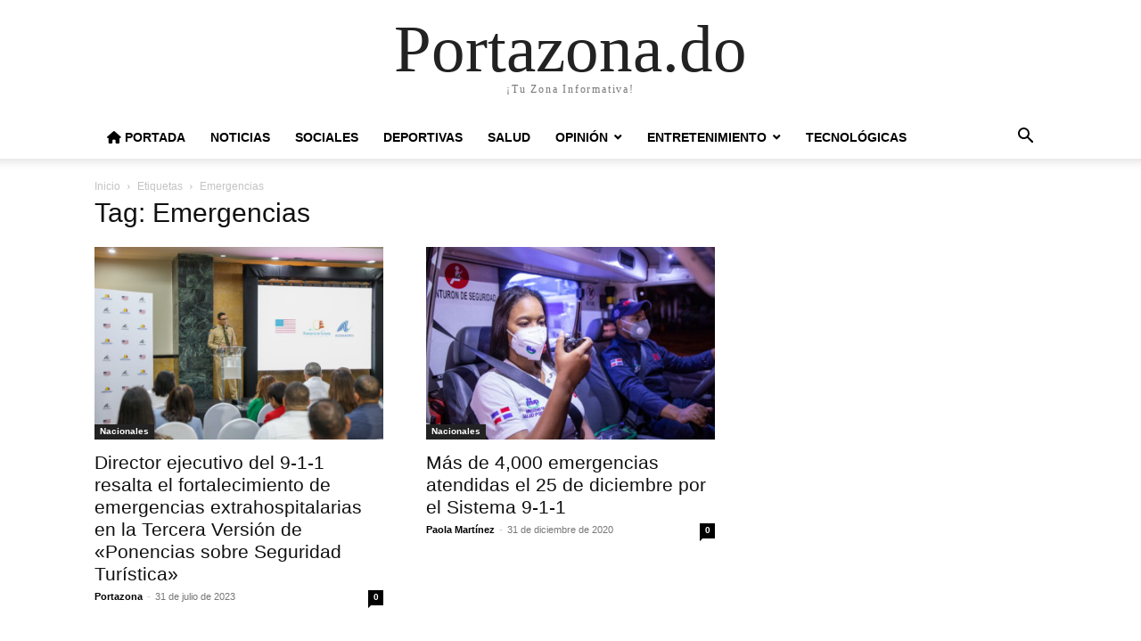

--- FILE ---
content_type: text/html; charset=UTF-8
request_url: https://portazona.do/tag/emergencias/
body_size: 8945
content:
<!doctype html >
<html lang="es">
<head>
    <meta charset="UTF-8" />
    <meta name="viewport" content="width=device-width, initial-scale=1.0">
    <link rel="pingback" href="https://portazona.do/xmlrpc.php" />
    <meta name='robots' content='noindex, follow' />
	<style>img:is([sizes="auto" i], [sizes^="auto," i]) { contain-intrinsic-size: 3000px 1500px }</style>
	
	<!-- This site is optimized with the Yoast SEO plugin v26.7 - https://yoast.com/wordpress/plugins/seo/ -->
	<title>Emergencias archivos - Portazona.do</title>
	<meta property="og:locale" content="es_ES" />
	<meta property="og:type" content="article" />
	<meta property="og:title" content="Emergencias archivos - Portazona.do" />
	<meta property="og:url" content="https://portazona.do/tag/emergencias/" />
	<meta property="og:site_name" content="Portazona.do" />
	<meta name="twitter:card" content="summary_large_image" />
	<meta name="twitter:site" content="@Portazona" />
	<script type="application/ld+json" class="yoast-schema-graph">{"@context":"https://schema.org","@graph":[{"@type":"CollectionPage","@id":"https://portazona.do/tag/emergencias/","url":"https://portazona.do/tag/emergencias/","name":"Emergencias archivos - Portazona.do","isPartOf":{"@id":"https://portazona.do/#website"},"primaryImageOfPage":{"@id":"https://portazona.do/tag/emergencias/#primaryimage"},"image":{"@id":"https://portazona.do/tag/emergencias/#primaryimage"},"thumbnailUrl":"https://portazona.do/wp-content/uploads/2023/08/Director-del-Sistema-9-1-1-participa-en-Ponencias-sobre-Seguridad-Turist.jpg","breadcrumb":{"@id":"https://portazona.do/tag/emergencias/#breadcrumb"},"inLanguage":"es"},{"@type":"ImageObject","inLanguage":"es","@id":"https://portazona.do/tag/emergencias/#primaryimage","url":"https://portazona.do/wp-content/uploads/2023/08/Director-del-Sistema-9-1-1-participa-en-Ponencias-sobre-Seguridad-Turist.jpg","contentUrl":"https://portazona.do/wp-content/uploads/2023/08/Director-del-Sistema-9-1-1-participa-en-Ponencias-sobre-Seguridad-Turist.jpg","width":1600,"height":1066},{"@type":"BreadcrumbList","@id":"https://portazona.do/tag/emergencias/#breadcrumb","itemListElement":[{"@type":"ListItem","position":1,"name":"Portada","item":"https://portazona.do/"},{"@type":"ListItem","position":2,"name":"Emergencias"}]},{"@type":"WebSite","@id":"https://portazona.do/#website","url":"https://portazona.do/","name":"Portazona.do","description":"¡Tu Zona Informativa!","publisher":{"@id":"https://portazona.do/#organization"},"potentialAction":[{"@type":"SearchAction","target":{"@type":"EntryPoint","urlTemplate":"https://portazona.do/?s={search_term_string}"},"query-input":{"@type":"PropertyValueSpecification","valueRequired":true,"valueName":"search_term_string"}}],"inLanguage":"es"},{"@type":"Organization","@id":"https://portazona.do/#organization","name":"Portazona","url":"https://portazona.do/","logo":{"@type":"ImageObject","inLanguage":"es","@id":"https://portazona.do/#/schema/logo/image/","url":"https://portazona.do/wp-content/uploads/2020/08/Periódico-PortaZona-🎥📝👨🏾‍⚖🎥📺-20200807_120746.jpg","contentUrl":"https://portazona.do/wp-content/uploads/2020/08/Periódico-PortaZona-🎥📝👨🏾‍⚖🎥📺-20200807_120746.jpg","width":640,"height":640,"caption":"Portazona"},"image":{"@id":"https://portazona.do/#/schema/logo/image/"},"sameAs":["https://www.facebook.com/PortaZona-156331858501248/","https://x.com/Portazona","https://www.instagram.com/portazona/","https://www.youtube.com/channel/UCjMQpoM1wPRiqpMDHxOLiig"]}]}</script>
	<!-- / Yoast SEO plugin. -->


<link rel='dns-prefetch' href='//use.fontawesome.com' />
<link rel='dns-prefetch' href='//www.googletagmanager.com' />
<link rel='dns-prefetch' href='//pagead2.googlesyndication.com' />
<link rel="alternate" type="application/rss+xml" title="Portazona.do &raquo; Feed" href="https://portazona.do/feed/" />
<link rel="alternate" type="application/rss+xml" title="Portazona.do &raquo; Feed de los comentarios" href="https://portazona.do/comments/feed/" />
<link rel="alternate" type="application/rss+xml" title="Portazona.do &raquo; Etiqueta Emergencias del feed" href="https://portazona.do/tag/emergencias/feed/" />
<script type="text/javascript">
/* <![CDATA[ */
window._wpemojiSettings = {"baseUrl":"https:\/\/s.w.org\/images\/core\/emoji\/16.0.1\/72x72\/","ext":".png","svgUrl":"https:\/\/s.w.org\/images\/core\/emoji\/16.0.1\/svg\/","svgExt":".svg","source":{"concatemoji":"https:\/\/portazona.do\/wp-includes\/js\/wp-emoji-release.min.js?ver=6.8.3"}};
/*! This file is auto-generated */
!function(s,n){var o,i,e;function c(e){try{var t={supportTests:e,timestamp:(new Date).valueOf()};sessionStorage.setItem(o,JSON.stringify(t))}catch(e){}}function p(e,t,n){e.clearRect(0,0,e.canvas.width,e.canvas.height),e.fillText(t,0,0);var t=new Uint32Array(e.getImageData(0,0,e.canvas.width,e.canvas.height).data),a=(e.clearRect(0,0,e.canvas.width,e.canvas.height),e.fillText(n,0,0),new Uint32Array(e.getImageData(0,0,e.canvas.width,e.canvas.height).data));return t.every(function(e,t){return e===a[t]})}function u(e,t){e.clearRect(0,0,e.canvas.width,e.canvas.height),e.fillText(t,0,0);for(var n=e.getImageData(16,16,1,1),a=0;a<n.data.length;a++)if(0!==n.data[a])return!1;return!0}function f(e,t,n,a){switch(t){case"flag":return n(e,"\ud83c\udff3\ufe0f\u200d\u26a7\ufe0f","\ud83c\udff3\ufe0f\u200b\u26a7\ufe0f")?!1:!n(e,"\ud83c\udde8\ud83c\uddf6","\ud83c\udde8\u200b\ud83c\uddf6")&&!n(e,"\ud83c\udff4\udb40\udc67\udb40\udc62\udb40\udc65\udb40\udc6e\udb40\udc67\udb40\udc7f","\ud83c\udff4\u200b\udb40\udc67\u200b\udb40\udc62\u200b\udb40\udc65\u200b\udb40\udc6e\u200b\udb40\udc67\u200b\udb40\udc7f");case"emoji":return!a(e,"\ud83e\udedf")}return!1}function g(e,t,n,a){var r="undefined"!=typeof WorkerGlobalScope&&self instanceof WorkerGlobalScope?new OffscreenCanvas(300,150):s.createElement("canvas"),o=r.getContext("2d",{willReadFrequently:!0}),i=(o.textBaseline="top",o.font="600 32px Arial",{});return e.forEach(function(e){i[e]=t(o,e,n,a)}),i}function t(e){var t=s.createElement("script");t.src=e,t.defer=!0,s.head.appendChild(t)}"undefined"!=typeof Promise&&(o="wpEmojiSettingsSupports",i=["flag","emoji"],n.supports={everything:!0,everythingExceptFlag:!0},e=new Promise(function(e){s.addEventListener("DOMContentLoaded",e,{once:!0})}),new Promise(function(t){var n=function(){try{var e=JSON.parse(sessionStorage.getItem(o));if("object"==typeof e&&"number"==typeof e.timestamp&&(new Date).valueOf()<e.timestamp+604800&&"object"==typeof e.supportTests)return e.supportTests}catch(e){}return null}();if(!n){if("undefined"!=typeof Worker&&"undefined"!=typeof OffscreenCanvas&&"undefined"!=typeof URL&&URL.createObjectURL&&"undefined"!=typeof Blob)try{var e="postMessage("+g.toString()+"("+[JSON.stringify(i),f.toString(),p.toString(),u.toString()].join(",")+"));",a=new Blob([e],{type:"text/javascript"}),r=new Worker(URL.createObjectURL(a),{name:"wpTestEmojiSupports"});return void(r.onmessage=function(e){c(n=e.data),r.terminate(),t(n)})}catch(e){}c(n=g(i,f,p,u))}t(n)}).then(function(e){for(var t in e)n.supports[t]=e[t],n.supports.everything=n.supports.everything&&n.supports[t],"flag"!==t&&(n.supports.everythingExceptFlag=n.supports.everythingExceptFlag&&n.supports[t]);n.supports.everythingExceptFlag=n.supports.everythingExceptFlag&&!n.supports.flag,n.DOMReady=!1,n.readyCallback=function(){n.DOMReady=!0}}).then(function(){return e}).then(function(){var e;n.supports.everything||(n.readyCallback(),(e=n.source||{}).concatemoji?t(e.concatemoji):e.wpemoji&&e.twemoji&&(t(e.twemoji),t(e.wpemoji)))}))}((window,document),window._wpemojiSettings);
/* ]]> */
</script>
<style id='wp-emoji-styles-inline-css' type='text/css'>

	img.wp-smiley, img.emoji {
		display: inline !important;
		border: none !important;
		box-shadow: none !important;
		height: 1em !important;
		width: 1em !important;
		margin: 0 0.07em !important;
		vertical-align: -0.1em !important;
		background: none !important;
		padding: 0 !important;
	}
</style>
<style id='classic-theme-styles-inline-css' type='text/css'>
/*! This file is auto-generated */
.wp-block-button__link{color:#fff;background-color:#32373c;border-radius:9999px;box-shadow:none;text-decoration:none;padding:calc(.667em + 2px) calc(1.333em + 2px);font-size:1.125em}.wp-block-file__button{background:#32373c;color:#fff;text-decoration:none}
</style>
<style id='font-awesome-svg-styles-default-inline-css' type='text/css'>
.svg-inline--fa {
  display: inline-block;
  height: 1em;
  overflow: visible;
  vertical-align: -.125em;
}
</style>
<link rel='stylesheet' id='font-awesome-svg-styles-css' href='https://portazona.do/wp-content/uploads/font-awesome/v6.5.2/css/svg-with-js.css' type='text/css' media='all' />
<style id='font-awesome-svg-styles-inline-css' type='text/css'>
   .wp-block-font-awesome-icon svg::before,
   .wp-rich-text-font-awesome-icon svg::before {content: unset;}
</style>
<style id='global-styles-inline-css' type='text/css'>
:root{--wp--preset--aspect-ratio--square: 1;--wp--preset--aspect-ratio--4-3: 4/3;--wp--preset--aspect-ratio--3-4: 3/4;--wp--preset--aspect-ratio--3-2: 3/2;--wp--preset--aspect-ratio--2-3: 2/3;--wp--preset--aspect-ratio--16-9: 16/9;--wp--preset--aspect-ratio--9-16: 9/16;--wp--preset--color--black: #000000;--wp--preset--color--cyan-bluish-gray: #abb8c3;--wp--preset--color--white: #ffffff;--wp--preset--color--pale-pink: #f78da7;--wp--preset--color--vivid-red: #cf2e2e;--wp--preset--color--luminous-vivid-orange: #ff6900;--wp--preset--color--luminous-vivid-amber: #fcb900;--wp--preset--color--light-green-cyan: #7bdcb5;--wp--preset--color--vivid-green-cyan: #00d084;--wp--preset--color--pale-cyan-blue: #8ed1fc;--wp--preset--color--vivid-cyan-blue: #0693e3;--wp--preset--color--vivid-purple: #9b51e0;--wp--preset--gradient--vivid-cyan-blue-to-vivid-purple: linear-gradient(135deg,rgba(6,147,227,1) 0%,rgb(155,81,224) 100%);--wp--preset--gradient--light-green-cyan-to-vivid-green-cyan: linear-gradient(135deg,rgb(122,220,180) 0%,rgb(0,208,130) 100%);--wp--preset--gradient--luminous-vivid-amber-to-luminous-vivid-orange: linear-gradient(135deg,rgba(252,185,0,1) 0%,rgba(255,105,0,1) 100%);--wp--preset--gradient--luminous-vivid-orange-to-vivid-red: linear-gradient(135deg,rgba(255,105,0,1) 0%,rgb(207,46,46) 100%);--wp--preset--gradient--very-light-gray-to-cyan-bluish-gray: linear-gradient(135deg,rgb(238,238,238) 0%,rgb(169,184,195) 100%);--wp--preset--gradient--cool-to-warm-spectrum: linear-gradient(135deg,rgb(74,234,220) 0%,rgb(151,120,209) 20%,rgb(207,42,186) 40%,rgb(238,44,130) 60%,rgb(251,105,98) 80%,rgb(254,248,76) 100%);--wp--preset--gradient--blush-light-purple: linear-gradient(135deg,rgb(255,206,236) 0%,rgb(152,150,240) 100%);--wp--preset--gradient--blush-bordeaux: linear-gradient(135deg,rgb(254,205,165) 0%,rgb(254,45,45) 50%,rgb(107,0,62) 100%);--wp--preset--gradient--luminous-dusk: linear-gradient(135deg,rgb(255,203,112) 0%,rgb(199,81,192) 50%,rgb(65,88,208) 100%);--wp--preset--gradient--pale-ocean: linear-gradient(135deg,rgb(255,245,203) 0%,rgb(182,227,212) 50%,rgb(51,167,181) 100%);--wp--preset--gradient--electric-grass: linear-gradient(135deg,rgb(202,248,128) 0%,rgb(113,206,126) 100%);--wp--preset--gradient--midnight: linear-gradient(135deg,rgb(2,3,129) 0%,rgb(40,116,252) 100%);--wp--preset--font-size--small: 13px;--wp--preset--font-size--medium: 20px;--wp--preset--font-size--large: 36px;--wp--preset--font-size--x-large: 42px;--wp--preset--spacing--20: 0.44rem;--wp--preset--spacing--30: 0.67rem;--wp--preset--spacing--40: 1rem;--wp--preset--spacing--50: 1.5rem;--wp--preset--spacing--60: 2.25rem;--wp--preset--spacing--70: 3.38rem;--wp--preset--spacing--80: 5.06rem;--wp--preset--shadow--natural: 6px 6px 9px rgba(0, 0, 0, 0.2);--wp--preset--shadow--deep: 12px 12px 50px rgba(0, 0, 0, 0.4);--wp--preset--shadow--sharp: 6px 6px 0px rgba(0, 0, 0, 0.2);--wp--preset--shadow--outlined: 6px 6px 0px -3px rgba(255, 255, 255, 1), 6px 6px rgba(0, 0, 0, 1);--wp--preset--shadow--crisp: 6px 6px 0px rgba(0, 0, 0, 1);}:where(.is-layout-flex){gap: 0.5em;}:where(.is-layout-grid){gap: 0.5em;}body .is-layout-flex{display: flex;}.is-layout-flex{flex-wrap: wrap;align-items: center;}.is-layout-flex > :is(*, div){margin: 0;}body .is-layout-grid{display: grid;}.is-layout-grid > :is(*, div){margin: 0;}:where(.wp-block-columns.is-layout-flex){gap: 2em;}:where(.wp-block-columns.is-layout-grid){gap: 2em;}:where(.wp-block-post-template.is-layout-flex){gap: 1.25em;}:where(.wp-block-post-template.is-layout-grid){gap: 1.25em;}.has-black-color{color: var(--wp--preset--color--black) !important;}.has-cyan-bluish-gray-color{color: var(--wp--preset--color--cyan-bluish-gray) !important;}.has-white-color{color: var(--wp--preset--color--white) !important;}.has-pale-pink-color{color: var(--wp--preset--color--pale-pink) !important;}.has-vivid-red-color{color: var(--wp--preset--color--vivid-red) !important;}.has-luminous-vivid-orange-color{color: var(--wp--preset--color--luminous-vivid-orange) !important;}.has-luminous-vivid-amber-color{color: var(--wp--preset--color--luminous-vivid-amber) !important;}.has-light-green-cyan-color{color: var(--wp--preset--color--light-green-cyan) !important;}.has-vivid-green-cyan-color{color: var(--wp--preset--color--vivid-green-cyan) !important;}.has-pale-cyan-blue-color{color: var(--wp--preset--color--pale-cyan-blue) !important;}.has-vivid-cyan-blue-color{color: var(--wp--preset--color--vivid-cyan-blue) !important;}.has-vivid-purple-color{color: var(--wp--preset--color--vivid-purple) !important;}.has-black-background-color{background-color: var(--wp--preset--color--black) !important;}.has-cyan-bluish-gray-background-color{background-color: var(--wp--preset--color--cyan-bluish-gray) !important;}.has-white-background-color{background-color: var(--wp--preset--color--white) !important;}.has-pale-pink-background-color{background-color: var(--wp--preset--color--pale-pink) !important;}.has-vivid-red-background-color{background-color: var(--wp--preset--color--vivid-red) !important;}.has-luminous-vivid-orange-background-color{background-color: var(--wp--preset--color--luminous-vivid-orange) !important;}.has-luminous-vivid-amber-background-color{background-color: var(--wp--preset--color--luminous-vivid-amber) !important;}.has-light-green-cyan-background-color{background-color: var(--wp--preset--color--light-green-cyan) !important;}.has-vivid-green-cyan-background-color{background-color: var(--wp--preset--color--vivid-green-cyan) !important;}.has-pale-cyan-blue-background-color{background-color: var(--wp--preset--color--pale-cyan-blue) !important;}.has-vivid-cyan-blue-background-color{background-color: var(--wp--preset--color--vivid-cyan-blue) !important;}.has-vivid-purple-background-color{background-color: var(--wp--preset--color--vivid-purple) !important;}.has-black-border-color{border-color: var(--wp--preset--color--black) !important;}.has-cyan-bluish-gray-border-color{border-color: var(--wp--preset--color--cyan-bluish-gray) !important;}.has-white-border-color{border-color: var(--wp--preset--color--white) !important;}.has-pale-pink-border-color{border-color: var(--wp--preset--color--pale-pink) !important;}.has-vivid-red-border-color{border-color: var(--wp--preset--color--vivid-red) !important;}.has-luminous-vivid-orange-border-color{border-color: var(--wp--preset--color--luminous-vivid-orange) !important;}.has-luminous-vivid-amber-border-color{border-color: var(--wp--preset--color--luminous-vivid-amber) !important;}.has-light-green-cyan-border-color{border-color: var(--wp--preset--color--light-green-cyan) !important;}.has-vivid-green-cyan-border-color{border-color: var(--wp--preset--color--vivid-green-cyan) !important;}.has-pale-cyan-blue-border-color{border-color: var(--wp--preset--color--pale-cyan-blue) !important;}.has-vivid-cyan-blue-border-color{border-color: var(--wp--preset--color--vivid-cyan-blue) !important;}.has-vivid-purple-border-color{border-color: var(--wp--preset--color--vivid-purple) !important;}.has-vivid-cyan-blue-to-vivid-purple-gradient-background{background: var(--wp--preset--gradient--vivid-cyan-blue-to-vivid-purple) !important;}.has-light-green-cyan-to-vivid-green-cyan-gradient-background{background: var(--wp--preset--gradient--light-green-cyan-to-vivid-green-cyan) !important;}.has-luminous-vivid-amber-to-luminous-vivid-orange-gradient-background{background: var(--wp--preset--gradient--luminous-vivid-amber-to-luminous-vivid-orange) !important;}.has-luminous-vivid-orange-to-vivid-red-gradient-background{background: var(--wp--preset--gradient--luminous-vivid-orange-to-vivid-red) !important;}.has-very-light-gray-to-cyan-bluish-gray-gradient-background{background: var(--wp--preset--gradient--very-light-gray-to-cyan-bluish-gray) !important;}.has-cool-to-warm-spectrum-gradient-background{background: var(--wp--preset--gradient--cool-to-warm-spectrum) !important;}.has-blush-light-purple-gradient-background{background: var(--wp--preset--gradient--blush-light-purple) !important;}.has-blush-bordeaux-gradient-background{background: var(--wp--preset--gradient--blush-bordeaux) !important;}.has-luminous-dusk-gradient-background{background: var(--wp--preset--gradient--luminous-dusk) !important;}.has-pale-ocean-gradient-background{background: var(--wp--preset--gradient--pale-ocean) !important;}.has-electric-grass-gradient-background{background: var(--wp--preset--gradient--electric-grass) !important;}.has-midnight-gradient-background{background: var(--wp--preset--gradient--midnight) !important;}.has-small-font-size{font-size: var(--wp--preset--font-size--small) !important;}.has-medium-font-size{font-size: var(--wp--preset--font-size--medium) !important;}.has-large-font-size{font-size: var(--wp--preset--font-size--large) !important;}.has-x-large-font-size{font-size: var(--wp--preset--font-size--x-large) !important;}
:where(.wp-block-post-template.is-layout-flex){gap: 1.25em;}:where(.wp-block-post-template.is-layout-grid){gap: 1.25em;}
:where(.wp-block-columns.is-layout-flex){gap: 2em;}:where(.wp-block-columns.is-layout-grid){gap: 2em;}
:root :where(.wp-block-pullquote){font-size: 1.5em;line-height: 1.6;}
</style>
<link rel='stylesheet' id='font-awesome-official-css' href='https://use.fontawesome.com/releases/v6.5.2/css/all.css' type='text/css' media='all' integrity="sha384-PPIZEGYM1v8zp5Py7UjFb79S58UeqCL9pYVnVPURKEqvioPROaVAJKKLzvH2rDnI" crossorigin="anonymous" />
<link rel='stylesheet' id='td-theme-css' href='https://portazona.do/wp-content/themes/Newspaper/style.css?ver=12.7.3' type='text/css' media='all' />
<link rel='stylesheet' id='font-awesome-official-v4shim-css' href='https://use.fontawesome.com/releases/v6.5.2/css/v4-shims.css' type='text/css' media='all' integrity="sha384-XyvK/kKwgVW+fuRkusfLgfhAMuaxLPSOY8W7wj8tUkf0Nr2WGHniPmpdu+cmPS5n" crossorigin="anonymous" />
<script type="text/javascript" src="https://portazona.do/wp-includes/js/jquery/jquery.min.js?ver=3.7.1" id="jquery-core-js"></script>
<script type="text/javascript" src="https://portazona.do/wp-includes/js/jquery/jquery-migrate.min.js?ver=3.4.1" id="jquery-migrate-js"></script>
<link rel="https://api.w.org/" href="https://portazona.do/wp-json/" /><link rel="alternate" title="JSON" type="application/json" href="https://portazona.do/wp-json/wp/v2/tags/2355" /><link rel="EditURI" type="application/rsd+xml" title="RSD" href="https://portazona.do/xmlrpc.php?rsd" />
<meta name="generator" content="WordPress 6.8.3" />
<meta name="generator" content="Site Kit by Google 1.170.0" />
<!-- Metaetiquetas de Google AdSense añadidas por Site Kit -->
<meta name="google-adsense-platform-account" content="ca-host-pub-2644536267352236">
<meta name="google-adsense-platform-domain" content="sitekit.withgoogle.com">
<!-- Acabar con las metaetiquetas de Google AdSense añadidas por Site Kit -->

<!-- Fragmento de código de Google Adsense añadido por Site Kit -->
<script type="text/javascript" async="async" src="https://pagead2.googlesyndication.com/pagead/js/adsbygoogle.js?client=ca-pub-5842837980448335&amp;host=ca-host-pub-2644536267352236" crossorigin="anonymous"></script>

<!-- Final del fragmento de código de Google Adsense añadido por Site Kit -->
<link rel="icon" href="https://portazona.do/wp-content/uploads/2020/08/cropped-Periódico-PortaZona-🎥📝👨🏾‍⚖🎥📺-20200807_120746-3-32x32.jpg" sizes="32x32" />
<link rel="icon" href="https://portazona.do/wp-content/uploads/2020/08/cropped-Periódico-PortaZona-🎥📝👨🏾‍⚖🎥📺-20200807_120746-3-192x192.jpg" sizes="192x192" />
<link rel="apple-touch-icon" href="https://portazona.do/wp-content/uploads/2020/08/cropped-Periódico-PortaZona-🎥📝👨🏾‍⚖🎥📺-20200807_120746-3-180x180.jpg" />
<meta name="msapplication-TileImage" content="https://portazona.do/wp-content/uploads/2020/08/cropped-Periódico-PortaZona-🎥📝👨🏾‍⚖🎥📺-20200807_120746-3-270x270.jpg" />
</head>

<body class="archive tag tag-emergencias tag-2355 wp-theme-Newspaper tagdiv-small-theme" itemscope="itemscope" itemtype="https://schema.org/WebPage">


    <!-- Mobile Search -->
    <div class="td-search-background" style="visibility:hidden"></div>
    <div class="td-search-wrap-mob" style="visibility:hidden">
        <div class="td-drop-down-search" aria-labelledby="td-header-search-button">
            <form method="get" class="td-search-form" action="https://portazona.do/">
                <div class="td-search-close">
                    <a href="#"><i class="td-icon-close-mobile"></i></a>
                </div>
                <div role="search" class="td-search-input">
                    <span>Buscar</span>
                    <label for="td-header-search-mob">
                        <input id="td-header-search-mob" type="text" value="" name="s" autocomplete="off" />
                    </label>
                </div>
            </form>
            <div id="td-aj-search-mob"></div>
        </div>
    </div>

    <!-- Mobile Menu -->
    <div class="td-menu-background" style="visibility:hidden"></div>
    <div id="td-mobile-nav" style="visibility:hidden">
        <div class="td-mobile-container">
            <!-- mobile menu top section -->
            <div class="td-menu-socials-wrap">
                <!-- close button -->
                <div class="td-mobile-close">
                    <a href="#"><i class="td-icon-close-mobile"></i></a>
                </div>
            </div>

            <!-- menu section -->
            <div class="td-mobile-content">
                <div class="menu-header-menu-container"><ul id="menu-header-menu" class="td-mobile-main-menu"><li id="menu-item-42463" class="menu-item menu-item-type-post_type menu-item-object-page menu-item-home menu-item-42463"><a href="https://portazona.do/"><i class="fa-solid fa-house"></i> Portada<i class="td-icon-menu-right td-element-after"></i></a></li>
<li id="menu-item-42514" class="menu-item menu-item-type-taxonomy menu-item-object-category menu-item-42514"><a href="https://portazona.do/category/noticias/">Noticias<i class="td-icon-menu-right td-element-after"></i></a></li>
<li id="menu-item-42519" class="menu-item menu-item-type-taxonomy menu-item-object-category menu-item-42519"><a href="https://portazona.do/category/sociales/">Sociales<i class="td-icon-menu-right td-element-after"></i></a></li>
<li id="menu-item-42471" class="menu-item menu-item-type-taxonomy menu-item-object-category menu-item-42471"><a href="https://portazona.do/category/deportivas/">Deportivas<i class="td-icon-menu-right td-element-after"></i></a></li>
<li id="menu-item-42474" class="menu-item menu-item-type-taxonomy menu-item-object-category menu-item-42474"><a href="https://portazona.do/category/salud/">Salud<i class="td-icon-menu-right td-element-after"></i></a></li>
<li id="menu-item-42472" class="menu-item menu-item-type-taxonomy menu-item-object-category menu-item-has-children menu-item-42472"><a href="https://portazona.do/category/opinion/">Opinión<i class="td-icon-menu-right td-element-after"></i></a>
<ul class="sub-menu">
	<li id="menu-item-42476" class="menu-item menu-item-type-taxonomy menu-item-object-category menu-item-42476"><a href="https://portazona.do/category/numismatica/">Numismáticas<i class="td-icon-menu-right td-element-after"></i></a></li>
	<li id="menu-item-42475" class="menu-item menu-item-type-taxonomy menu-item-object-category menu-item-42475"><a href="https://portazona.do/category/filatelicas/">Filatélicas<i class="td-icon-menu-right td-element-after"></i></a></li>
	<li id="menu-item-42520" class="menu-item menu-item-type-taxonomy menu-item-object-category menu-item-42520"><a href="https://portazona.do/category/periodismo-y-comunicacion/">Periodismo y Comunicación<i class="td-icon-menu-right td-element-after"></i></a></li>
</ul>
</li>
<li id="menu-item-42478" class="menu-item menu-item-type-taxonomy menu-item-object-category menu-item-has-children menu-item-42478"><a href="https://portazona.do/category/entretenimiento/">Entretenimiento<i class="td-icon-menu-right td-element-after"></i></a>
<ul class="sub-menu">
	<li id="menu-item-42479" class="menu-item menu-item-type-taxonomy menu-item-object-category menu-item-42479"><a href="https://portazona.do/category/sabias-que/">Sabías qué ?<i class="td-icon-menu-right td-element-after"></i></a></li>
	<li id="menu-item-42477" class="menu-item menu-item-type-taxonomy menu-item-object-category menu-item-42477"><a href="https://portazona.do/category/aviacion/">Aviación<i class="td-icon-menu-right td-element-after"></i></a></li>
	<li id="menu-item-42481" class="menu-item menu-item-type-taxonomy menu-item-object-category menu-item-42481"><a href="https://portazona.do/category/un-dia-como-hoy/">Un día como hoy<i class="td-icon-menu-right td-element-after"></i></a></li>
</ul>
</li>
<li id="menu-item-42480" class="menu-item menu-item-type-taxonomy menu-item-object-category menu-item-42480"><a href="https://portazona.do/category/tecnologicas/">Tecnológicas<i class="td-icon-menu-right td-element-after"></i></a></li>
</ul></div>            </div>
        </div>
    </div>

    <div id="td-outer-wrap" class="td-theme-wrap">
        <div class="td-header-wrap td-header-style-1">
            <div class="td-banner-wrap-full td-logo-wrap-full td-container-wrap">
                <div class="td-header-sp-logo">
                    
                    <div class="td-logo-text-wrap">
                        <div class="td-logo-text-container">
                                                        <a class="td-logo-wrap" href="https://portazona.do/">
                                <span class="td-logo-text">Portazona.do</span>
                            </a>
                                                        <span class="td-tagline-text">¡Tu Zona Informativa!</span>
                        </div>
                    </div>
                </div>
            </div>

            <div class="td-header-menu-wrap-full td-container-wrap">
                <div class="td-header-menu-wrap td-header-gradient">
                    <div class="td-container td-header-row td-header-main-menu">
                        <div id="td-header-menu" role="navigation">
                            <div id="td-top-mobile-toggle"><a href="#" role="button" aria-label="mobile-toggle"><i class="td-icon-font td-icon-mobile"></i></a></div>

                            <div class="menu-header-menu-container"><ul id="menu-header-menu-1" class="sf-menu tagdiv-small-theme-menu"><li class="menu-item menu-item-type-post_type menu-item-object-page menu-item-home menu-item-42463"><a href="https://portazona.do/"><i class="fa-solid fa-house"></i> Portada</a></li>
<li class="menu-item menu-item-type-taxonomy menu-item-object-category menu-item-42514"><a href="https://portazona.do/category/noticias/">Noticias</a></li>
<li class="menu-item menu-item-type-taxonomy menu-item-object-category menu-item-42519"><a href="https://portazona.do/category/sociales/">Sociales</a></li>
<li class="menu-item menu-item-type-taxonomy menu-item-object-category menu-item-42471"><a href="https://portazona.do/category/deportivas/">Deportivas</a></li>
<li class="menu-item menu-item-type-taxonomy menu-item-object-category menu-item-42474"><a href="https://portazona.do/category/salud/">Salud</a></li>
<li class="menu-item menu-item-type-taxonomy menu-item-object-category menu-item-has-children menu-item-42472"><a href="https://portazona.do/category/opinion/">Opinión</a>
<ul class="sub-menu">
	<li class="menu-item menu-item-type-taxonomy menu-item-object-category menu-item-42476"><a href="https://portazona.do/category/numismatica/">Numismáticas</a></li>
	<li class="menu-item menu-item-type-taxonomy menu-item-object-category menu-item-42475"><a href="https://portazona.do/category/filatelicas/">Filatélicas</a></li>
	<li class="menu-item menu-item-type-taxonomy menu-item-object-category menu-item-42520"><a href="https://portazona.do/category/periodismo-y-comunicacion/">Periodismo y Comunicación</a></li>
</ul>
</li>
<li class="menu-item menu-item-type-taxonomy menu-item-object-category menu-item-has-children menu-item-42478"><a href="https://portazona.do/category/entretenimiento/">Entretenimiento</a>
<ul class="sub-menu">
	<li class="menu-item menu-item-type-taxonomy menu-item-object-category menu-item-42479"><a href="https://portazona.do/category/sabias-que/">Sabías qué ?</a></li>
	<li class="menu-item menu-item-type-taxonomy menu-item-object-category menu-item-42477"><a href="https://portazona.do/category/aviacion/">Aviación</a></li>
	<li class="menu-item menu-item-type-taxonomy menu-item-object-category menu-item-42481"><a href="https://portazona.do/category/un-dia-como-hoy/">Un día como hoy</a></li>
</ul>
</li>
<li class="menu-item menu-item-type-taxonomy menu-item-object-category menu-item-42480"><a href="https://portazona.do/category/tecnologicas/">Tecnológicas</a></li>
</ul></div>                        </div>

                        <div class="header-search-wrap">
                            <div class="td-search-btns-wrap">
                                <a id="td-header-search-button" href="#" role="button" aria-label="Search"><i class="td-icon-search"></i></a>
                                <a id="td-header-search-button-mob" href="#" role="button" aria-label="Search"><i class="td-icon-search"></i></a>
                            </div>

                            <div class="td-drop-down-search" aria-labelledby="td-header-search-button">
                                <form method="get" class="td-search-form" action="https://portazona.do/">
                                    <div role="search" class="td-head-form-search-wrap">
                                        <input id="td-header-search" type="text" value="" name="s" autocomplete="off" />
                                        <input class="wpb_button wpb_btn-inverse btn" type="submit" id="td-header-search-top" value="Buscar" />
                                    </div>
                                </form>
                            </div>
                        </div>
                    </div>
                </div>
            </div>
        </div>

    <div class="td-main-content-wrap td-container-wrap">
        <div class="td-container">
            <div class="td-crumb-container">
                <div class="entry-crumbs"><span><a title="" class="entry-crumb" href="https://portazona.do/">Inicio</a></span> <i class="td-icon-right td-bread-sep td-bred-no-url-last"></i> <span class="td-bred-no-url-last">Etiquetas</span> <i class="td-icon-right td-bread-sep td-bred-no-url-last"></i> <span class="td-bred-no-url-last">Emergencias</span></div>            </div>

            <div class="td-pb-row">
                <div class="td-pb-span8 td-main-content">
                    <div class="td-ss-main-content">
                        <div class="td-page-header">
                            <h1 class="entry-title td-page-title">
                                <span>Tag: Emergencias</span>
                            </h1>
                        </div>

                                    <div class="td-block-row">
        
            <div class="td-block-span6">
                <div class="td_module_1 td_module_wrap clearfix post-41936 post type-post status-publish format-aside has-post-thumbnail hentry category-nacionales category-sociales category-turisticas tag-9-1-1 tag-emergencias tag-portazona tag-rd tag-republica-dominicana post_format-post-format-aside" >
                    <div class="td-module-image">
                        <div class="td-module-thumb">
                            
                            <a href="https://portazona.do/director-ejecutivo-del-9-1-1-resalta-el-fortalecimiento-de-emergencias-extrahospitalarias-en-la-tercera-version-de-ponencias-sobre-seguridad-turistica/" rel="bookmark" class="td-image-wrap" title="Director ejecutivo del 9-1-1 resalta el fortalecimiento de emergencias extrahospitalarias en la Tercera Versión de «Ponencias sobre Seguridad Turística»">
                                
                                <img class="entry-thumb" src="https://portazona.do/wp-content/uploads/2023/08/Director-del-Sistema-9-1-1-participa-en-Ponencias-sobre-Seguridad-Turist-768x512.jpg" alt="Director ejecutivo del 9-1-1 resalta el fortalecimiento de emergencias extrahospitalarias en la Tercera Versión de «Ponencias sobre Seguridad Turística»" title="Director ejecutivo del 9-1-1 resalta el fortalecimiento de emergencias extrahospitalarias en la Tercera Versión de «Ponencias sobre Seguridad Turística»" />

                            </a>
                        </div>

                        
                                <a class="td-post-category" href="https://portazona.do/category/noticias/nacionales/">Nacionales</a>
                                            </div>

                    <h3 class="entry-title td-module-title">
                        <a href="https://portazona.do/director-ejecutivo-del-9-1-1-resalta-el-fortalecimiento-de-emergencias-extrahospitalarias-en-la-tercera-version-de-ponencias-sobre-seguridad-turistica/" rel="bookmark" title="Director ejecutivo del 9-1-1 resalta el fortalecimiento de emergencias extrahospitalarias en la Tercera Versión de «Ponencias sobre Seguridad Turística»">
                            Director ejecutivo del 9-1-1 resalta el fortalecimiento de emergencias extrahospitalarias en la Tercera Versión de «Ponencias sobre Seguridad Turística»                        </a>
                    </h3>

                    <div class="td-module-meta-info">
                        <div class="td-post-author-name">
                            <a href="https://portazona.do/author/pzadm/">Portazona</a>
                            <span> - </span>
                        </div>

                        <span class="td-post-date">
                            <time class="entry-date updated td-module-date" datetime="2023-07-31T16:03:00+00:00" >31 de julio de 2023</time>
                        </span>

                        <div class="td-module-comments">
                            <a href="https://portazona.do/director-ejecutivo-del-9-1-1-resalta-el-fortalecimiento-de-emergencias-extrahospitalarias-en-la-tercera-version-de-ponencias-sobre-seguridad-turistica/#respond">
                                0                            </a>
                        </div>
                    </div>
                </div>
            </div>

    
            <div class="td-block-span6">
                <div class="td_module_1 td_module_wrap clearfix post-34512 post type-post status-publish format-aside has-post-thumbnail hentry category-nacionales category-salud category-sociales tag-25-de-diciembre tag-emergencias tag-emergencias-atendidas tag-portazona tag-sistema-911 tag-sistema-de-emergencias tag-sistema-de-emergencias-rd post_format-post-format-aside" >
                    <div class="td-module-image">
                        <div class="td-module-thumb">
                            
                            <a href="https://portazona.do/mas-de-4000-emergencias-atendidas-el-25-de-diciembre-por-el-sistema-9-1-1/" rel="bookmark" class="td-image-wrap" title="Más de 4,000 emergencias atendidas el 25 de diciembre por el Sistema 9-1-1">
                                
                                <img class="entry-thumb" src="https://portazona.do/wp-content/uploads/2020/12/Sistema-9-1-1-768x512.jpeg" alt="Más de 4,000 emergencias atendidas el 25 de diciembre por el Sistema 9-1-1" title="Más de 4,000 emergencias atendidas el 25 de diciembre por el Sistema 9-1-1" />

                            </a>
                        </div>

                        
                                <a class="td-post-category" href="https://portazona.do/category/noticias/nacionales/">Nacionales</a>
                                            </div>

                    <h3 class="entry-title td-module-title">
                        <a href="https://portazona.do/mas-de-4000-emergencias-atendidas-el-25-de-diciembre-por-el-sistema-9-1-1/" rel="bookmark" title="Más de 4,000 emergencias atendidas el 25 de diciembre por el Sistema 9-1-1">
                            Más de 4,000 emergencias atendidas el 25 de diciembre por el Sistema 9-1-1                        </a>
                    </h3>

                    <div class="td-module-meta-info">
                        <div class="td-post-author-name">
                            <a href="https://portazona.do/author/paola/">Paola Martínez</a>
                            <span> - </span>
                        </div>

                        <span class="td-post-date">
                            <time class="entry-date updated td-module-date" datetime="2020-12-31T16:05:23+00:00" >31 de diciembre de 2020</time>
                        </span>

                        <div class="td-module-comments">
                            <a href="https://portazona.do/mas-de-4000-emergencias-atendidas-el-25-de-diciembre-por-el-sistema-9-1-1/#respond">
                                0                            </a>
                        </div>
                    </div>
                </div>
            </div>

                </div>             <div class="td-block-row">
        
            <div class="td-block-span6">
                <div class="td_module_1 td_module_wrap clearfix post-34173 post type-post status-publish format-aside has-post-thumbnail hentry category-nacionales category-salud category-sociales tag-ano-nuevo tag-emergencias tag-feriados tag-fortalece-emergencias tag-navidad tag-navidad-2020 tag-navidad-en-rd tag-portazona tag-sistema-nacional-de-salud tag-sns post_format-post-format-aside" >
                    <div class="td-module-image">
                        <div class="td-module-thumb">
                            
                            <a href="https://portazona.do/sns-fortalece-emergencias-ante-feriados-navidad-y-ano-nuevo/" rel="bookmark" class="td-image-wrap" title="SNS fortalece  Emergencias ante feriados Navidad y Año Nuevo">
                                
                                <img class="entry-thumb" src="https://portazona.do/wp-content/uploads/2020/12/SAVE_20201220_084040-768x509.jpg" alt="SNS fortalece  Emergencias ante feriados Navidad y Año Nuevo" title="SNS fortalece  Emergencias ante feriados Navidad y Año Nuevo" />

                            </a>
                        </div>

                        
                                <a class="td-post-category" href="https://portazona.do/category/noticias/nacionales/">Nacionales</a>
                                            </div>

                    <h3 class="entry-title td-module-title">
                        <a href="https://portazona.do/sns-fortalece-emergencias-ante-feriados-navidad-y-ano-nuevo/" rel="bookmark" title="SNS fortalece  Emergencias ante feriados Navidad y Año Nuevo">
                            SNS fortalece  Emergencias ante feriados Navidad y Año Nuevo                        </a>
                    </h3>

                    <div class="td-module-meta-info">
                        <div class="td-post-author-name">
                            <a href="https://portazona.do/author/paola/">Paola Martínez</a>
                            <span> - </span>
                        </div>

                        <span class="td-post-date">
                            <time class="entry-date updated td-module-date" datetime="2020-12-21T17:54:48+00:00" >21 de diciembre de 2020</time>
                        </span>

                        <div class="td-module-comments">
                            <a href="https://portazona.do/sns-fortalece-emergencias-ante-feriados-navidad-y-ano-nuevo/#respond">
                                0                            </a>
                        </div>
                    </div>
                </div>
            </div>

    
            <div class="td-block-span6">
                <div class="td_module_1 td_module_wrap clearfix post-10250 post type-post status-publish format-standard has-post-thumbnail hentry category-nacionales category-salud category-sociales tag-1469 tag-accidentes tag-emergencias tag-rd tag-sistema-911 tag-sistema-de-emergencias" >
                    <div class="td-module-image">
                        <div class="td-module-thumb">
                            
                            <a href="https://portazona.do/sistema-9-1-1-atendio-4591-emergencias-el-24-y-25-de-diciembre-registrandose-el-dia-de-navidad-mayor-cantidad-de-emergencias/" rel="bookmark" class="td-image-wrap" title="Sistema 9-1-1 atendió 4,591 emergencias el 24 y 25 de diciembre; registrándose el día de Navidad mayor cantidad de emergencias">
                                
                                <img class="entry-thumb" src="https://portazona.do/wp-content/uploads/2019/12/4-Personal-de-respuesta-a-las-emergencias-del-Sistema-9-1-1-768x478.jpeg" alt="Sistema 9-1-1 atendió 4,591 emergencias el 24 y 25 de diciembre; registrándose el día de Navidad mayor cantidad de emergencias" title="Sistema 9-1-1 atendió 4,591 emergencias el 24 y 25 de diciembre; registrándose el día de Navidad mayor cantidad de emergencias" />

                            </a>
                        </div>

                        
                                <a class="td-post-category" href="https://portazona.do/category/noticias/nacionales/">Nacionales</a>
                                            </div>

                    <h3 class="entry-title td-module-title">
                        <a href="https://portazona.do/sistema-9-1-1-atendio-4591-emergencias-el-24-y-25-de-diciembre-registrandose-el-dia-de-navidad-mayor-cantidad-de-emergencias/" rel="bookmark" title="Sistema 9-1-1 atendió 4,591 emergencias el 24 y 25 de diciembre; registrándose el día de Navidad mayor cantidad de emergencias">
                            Sistema 9-1-1 atendió 4,591 emergencias el 24 y 25 de diciembre; registrándose el día de Navidad mayor cantidad de emergencias                        </a>
                    </h3>

                    <div class="td-module-meta-info">
                        <div class="td-post-author-name">
                            <a href="https://portazona.do/author/pzadm/">Portazona</a>
                            <span> - </span>
                        </div>

                        <span class="td-post-date">
                            <time class="entry-date updated td-module-date" datetime="2019-12-27T15:53:45+00:00" >27 de diciembre de 2019</time>
                        </span>

                        <div class="td-module-comments">
                            <a href="https://portazona.do/sistema-9-1-1-atendio-4591-emergencias-el-24-y-25-de-diciembre-registrandose-el-dia-de-navidad-mayor-cantidad-de-emergencias/#respond">
                                0                            </a>
                        </div>
                    </div>
                </div>
            </div>

                </div>             <div class="td-block-row">
        
            <div class="td-block-span6">
                <div class="td_module_1 td_module_wrap clearfix post-9406 post type-post status-publish format-standard has-post-thumbnail hentry category-nacionales category-salud category-sociales tag-ciudad-juan-bosch tag-emergencias tag-hospital tag-rd tag-sector-salud" >
                    <div class="td-module-image">
                        <div class="td-module-thumb">
                            
                            <a href="https://portazona.do/hospital-ciudad-juan-bosch-supera-las-20000-emergencias-atendidas-en-2019/" rel="bookmark" class="td-image-wrap" title="Hospital Ciudad Juan Bosch supera las 20,000 emergencias atendidas en 2019">
                                
                                <img class="entry-thumb" src="https://portazona.do/wp-content/uploads/2019/11/Hospital-768x512.jpg" alt="Hospital Ciudad Juan Bosch supera las 20,000 emergencias atendidas en 2019" title="Hospital Ciudad Juan Bosch supera las 20,000 emergencias atendidas en 2019" />

                            </a>
                        </div>

                        
                                <a class="td-post-category" href="https://portazona.do/category/noticias/nacionales/">Nacionales</a>
                                            </div>

                    <h3 class="entry-title td-module-title">
                        <a href="https://portazona.do/hospital-ciudad-juan-bosch-supera-las-20000-emergencias-atendidas-en-2019/" rel="bookmark" title="Hospital Ciudad Juan Bosch supera las 20,000 emergencias atendidas en 2019">
                            Hospital Ciudad Juan Bosch supera las 20,000 emergencias atendidas en 2019                        </a>
                    </h3>

                    <div class="td-module-meta-info">
                        <div class="td-post-author-name">
                            <a href="https://portazona.do/author/pzadm/">Portazona</a>
                            <span> - </span>
                        </div>

                        <span class="td-post-date">
                            <time class="entry-date updated td-module-date" datetime="2019-11-25T00:57:04+00:00" >25 de noviembre de 2019</time>
                        </span>

                        <div class="td-module-comments">
                            <a href="https://portazona.do/hospital-ciudad-juan-bosch-supera-las-20000-emergencias-atendidas-en-2019/#respond">
                                0                            </a>
                        </div>
                    </div>
                </div>
            </div>

                </div>                     </div>
                </div>

                <div class="td-pb-span4 td-main-sidebar">
                    <div class="td-ss-main-sidebar">
                                            </div>
                </div>
            </div>
        </div>
    </div>

    <div class="td-footer-page td-footer-container td-container-wrap">
        <div class="td-sub-footer-container td-container-wrap">
            <div class="td-container">
                <div class="td-pb-row">
                    <div class="td-pb-span td-sub-footer-menu">
                        <div class="menu-footer-menu-container"><ul id="menu-footer-menu" class="td-subfooter-menu"><li id="menu-item-42531" class="menu-item menu-item-type-post_type menu-item-object-page menu-item-home menu-item-42531"><a href="https://portazona.do/">Inicio</a></li>
<li id="menu-item-42486" class="menu-item menu-item-type-post_type menu-item-object-page menu-item-privacy-policy menu-item-42486"><a rel="privacy-policy" href="https://portazona.do/politica-de-privacidad/">Política de privacidad</a></li>
<li id="menu-item-42530" class="menu-item menu-item-type-post_type menu-item-object-page menu-item-42530"><a href="https://portazona.do/terminos-y-condiciones/">Términos y Condiciones</a></li>
<li id="menu-item-42482" class="menu-item menu-item-type-custom menu-item-object-custom menu-item-42482"><a href="/contacto">Contacto</a></li>
</ul></div>                    </div>

                    <div class="td-pb-span td-sub-footer-copy">
                        &copy; Newspaper WordPress Theme by TagDiv
                    </div>
                </div>
            </div>
        </div>
    </div>

</div><!--close td-outer-wrap-->

<script type="speculationrules">
{"prefetch":[{"source":"document","where":{"and":[{"href_matches":"\/*"},{"not":{"href_matches":["\/wp-*.php","\/wp-admin\/*","\/wp-content\/uploads\/*","\/wp-content\/*","\/wp-content\/plugins\/*","\/wp-content\/themes\/Newspaper\/*","\/*\\?(.+)"]}},{"not":{"selector_matches":"a[rel~=\"nofollow\"]"}},{"not":{"selector_matches":".no-prefetch, .no-prefetch a"}}]},"eagerness":"conservative"}]}
</script>
<script type="text/javascript" src="https://portazona.do/wp-content/themes/Newspaper/includes/js/tagdiv-theme.min.js?ver=12.7.3" id="tagdiv-theme-js-js"></script>

</body>
</html>

--- FILE ---
content_type: text/html; charset=utf-8
request_url: https://www.google.com/recaptcha/api2/aframe
body_size: 267
content:
<!DOCTYPE HTML><html><head><meta http-equiv="content-type" content="text/html; charset=UTF-8"></head><body><script nonce="yxLKUx87GesHmV_tkrxBRg">/** Anti-fraud and anti-abuse applications only. See google.com/recaptcha */ try{var clients={'sodar':'https://pagead2.googlesyndication.com/pagead/sodar?'};window.addEventListener("message",function(a){try{if(a.source===window.parent){var b=JSON.parse(a.data);var c=clients[b['id']];if(c){var d=document.createElement('img');d.src=c+b['params']+'&rc='+(localStorage.getItem("rc::a")?sessionStorage.getItem("rc::b"):"");window.document.body.appendChild(d);sessionStorage.setItem("rc::e",parseInt(sessionStorage.getItem("rc::e")||0)+1);localStorage.setItem("rc::h",'1768644018000');}}}catch(b){}});window.parent.postMessage("_grecaptcha_ready", "*");}catch(b){}</script></body></html>